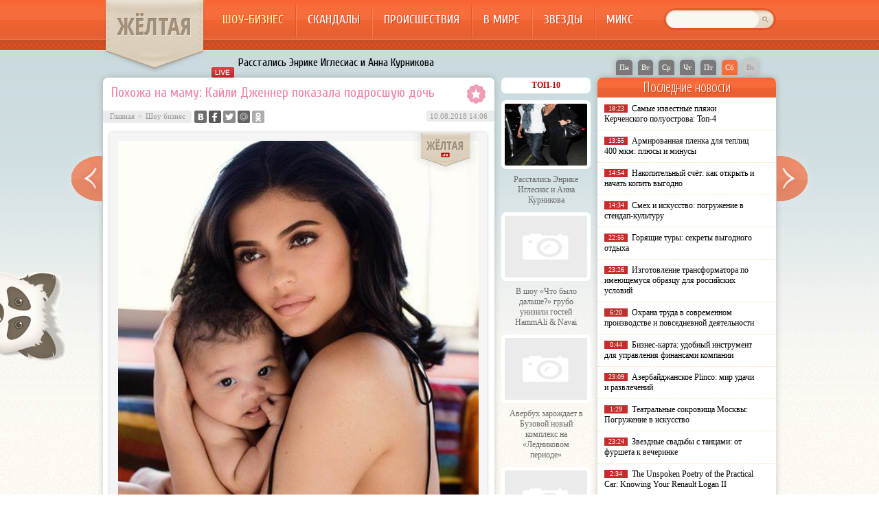

--- FILE ---
content_type: text/html; charset=UTF-8
request_url: http://zheltaya.ru/shou_biznes/%D0%BF%D0%BE%D1%85%D0%BE%D0%B6%D0%B0-%D0%BD%D0%B0-%D0%BC%D0%B0%D0%BC%D1%83-%D0%BA%D0%B0%D0%B9%D0%BB%D0%B8-%D0%B4%D0%B6%D0%B5%D0%BD%D0%BD%D0%B5%D1%80-%D0%BF%D0%BE%D0%BA%D0%B0%D0%B7%D0%B0%D0%BB%D0%B0.html
body_size: 8455
content:
<!DOCTYPE html PUBLIC "-//W3C//DTD XHTML 1.0 Transitional//EN" "http://www.w3.org/TR/xhtml1/DTD/xhtml1-transitional.dtd">
<html xmlns="http://www.w3.org/1999/xhtml">
<head>
<meta http-equiv="Content-Type" content="text/html; charset=utf-8" />

<title>Похожа на маму: Кайли Дженнер показала подросшую дочь</title>
<meta name="description" content="10 августа сестра Ким Кардашьян праздновала свое 21-летие. В честь торжества девушка преподнесла сюрприз своим поклонникам. Многие знают, что Кайли Дженнер старается не показывать лица своей дочери Сторми. Сначала она хвасталась наследницей, но через время удалила все публикации. Однако никто не знает причин такого поведения знаменитости." />

<link rel="Shortcut Icon" href="http://zheltaya.ru/favicon.ico" type="image/x-icon" />
<link rel="alternate" type="application/rss+xml" title="Жёлтая.ру - RSS" href="http://zheltaya.ru/feed/" />
<link rel="stylesheet" href="http://zheltaya.ru/wp-content/themes/yellow/style.css" type="text/css" />
<script src="//ajax.googleapis.com/ajax/libs/jquery/2.1.4/jquery.min.js"></script>
<link href='http://fonts.googleapis.com/css?family=Cuprum:400,400italic&subset=cyrillic' rel='stylesheet' type='text/css'>
<link href='http://fonts.googleapis.com/css?family=Open+Sans+Condensed:300,700,300italic&subset=latin,cyrillic' rel='stylesheet' type='text/css'><meta name='robots' content='max-image-preview:large' />
<style id='classic-theme-styles-inline-css' type='text/css'>
/*! This file is auto-generated */
.wp-block-button__link{color:#fff;background-color:#32373c;border-radius:9999px;box-shadow:none;text-decoration:none;padding:calc(.667em + 2px) calc(1.333em + 2px);font-size:1.125em}.wp-block-file__button{background:#32373c;color:#fff;text-decoration:none}
</style>
<style id='global-styles-inline-css' type='text/css'>
body{--wp--preset--color--black: #000000;--wp--preset--color--cyan-bluish-gray: #abb8c3;--wp--preset--color--white: #ffffff;--wp--preset--color--pale-pink: #f78da7;--wp--preset--color--vivid-red: #cf2e2e;--wp--preset--color--luminous-vivid-orange: #ff6900;--wp--preset--color--luminous-vivid-amber: #fcb900;--wp--preset--color--light-green-cyan: #7bdcb5;--wp--preset--color--vivid-green-cyan: #00d084;--wp--preset--color--pale-cyan-blue: #8ed1fc;--wp--preset--color--vivid-cyan-blue: #0693e3;--wp--preset--color--vivid-purple: #9b51e0;--wp--preset--gradient--vivid-cyan-blue-to-vivid-purple: linear-gradient(135deg,rgba(6,147,227,1) 0%,rgb(155,81,224) 100%);--wp--preset--gradient--light-green-cyan-to-vivid-green-cyan: linear-gradient(135deg,rgb(122,220,180) 0%,rgb(0,208,130) 100%);--wp--preset--gradient--luminous-vivid-amber-to-luminous-vivid-orange: linear-gradient(135deg,rgba(252,185,0,1) 0%,rgba(255,105,0,1) 100%);--wp--preset--gradient--luminous-vivid-orange-to-vivid-red: linear-gradient(135deg,rgba(255,105,0,1) 0%,rgb(207,46,46) 100%);--wp--preset--gradient--very-light-gray-to-cyan-bluish-gray: linear-gradient(135deg,rgb(238,238,238) 0%,rgb(169,184,195) 100%);--wp--preset--gradient--cool-to-warm-spectrum: linear-gradient(135deg,rgb(74,234,220) 0%,rgb(151,120,209) 20%,rgb(207,42,186) 40%,rgb(238,44,130) 60%,rgb(251,105,98) 80%,rgb(254,248,76) 100%);--wp--preset--gradient--blush-light-purple: linear-gradient(135deg,rgb(255,206,236) 0%,rgb(152,150,240) 100%);--wp--preset--gradient--blush-bordeaux: linear-gradient(135deg,rgb(254,205,165) 0%,rgb(254,45,45) 50%,rgb(107,0,62) 100%);--wp--preset--gradient--luminous-dusk: linear-gradient(135deg,rgb(255,203,112) 0%,rgb(199,81,192) 50%,rgb(65,88,208) 100%);--wp--preset--gradient--pale-ocean: linear-gradient(135deg,rgb(255,245,203) 0%,rgb(182,227,212) 50%,rgb(51,167,181) 100%);--wp--preset--gradient--electric-grass: linear-gradient(135deg,rgb(202,248,128) 0%,rgb(113,206,126) 100%);--wp--preset--gradient--midnight: linear-gradient(135deg,rgb(2,3,129) 0%,rgb(40,116,252) 100%);--wp--preset--font-size--small: 13px;--wp--preset--font-size--medium: 20px;--wp--preset--font-size--large: 36px;--wp--preset--font-size--x-large: 42px;--wp--preset--spacing--20: 0.44rem;--wp--preset--spacing--30: 0.67rem;--wp--preset--spacing--40: 1rem;--wp--preset--spacing--50: 1.5rem;--wp--preset--spacing--60: 2.25rem;--wp--preset--spacing--70: 3.38rem;--wp--preset--spacing--80: 5.06rem;--wp--preset--shadow--natural: 6px 6px 9px rgba(0, 0, 0, 0.2);--wp--preset--shadow--deep: 12px 12px 50px rgba(0, 0, 0, 0.4);--wp--preset--shadow--sharp: 6px 6px 0px rgba(0, 0, 0, 0.2);--wp--preset--shadow--outlined: 6px 6px 0px -3px rgba(255, 255, 255, 1), 6px 6px rgba(0, 0, 0, 1);--wp--preset--shadow--crisp: 6px 6px 0px rgba(0, 0, 0, 1);}:where(.is-layout-flex){gap: 0.5em;}:where(.is-layout-grid){gap: 0.5em;}body .is-layout-flex{display: flex;}body .is-layout-flex{flex-wrap: wrap;align-items: center;}body .is-layout-flex > *{margin: 0;}body .is-layout-grid{display: grid;}body .is-layout-grid > *{margin: 0;}:where(.wp-block-columns.is-layout-flex){gap: 2em;}:where(.wp-block-columns.is-layout-grid){gap: 2em;}:where(.wp-block-post-template.is-layout-flex){gap: 1.25em;}:where(.wp-block-post-template.is-layout-grid){gap: 1.25em;}.has-black-color{color: var(--wp--preset--color--black) !important;}.has-cyan-bluish-gray-color{color: var(--wp--preset--color--cyan-bluish-gray) !important;}.has-white-color{color: var(--wp--preset--color--white) !important;}.has-pale-pink-color{color: var(--wp--preset--color--pale-pink) !important;}.has-vivid-red-color{color: var(--wp--preset--color--vivid-red) !important;}.has-luminous-vivid-orange-color{color: var(--wp--preset--color--luminous-vivid-orange) !important;}.has-luminous-vivid-amber-color{color: var(--wp--preset--color--luminous-vivid-amber) !important;}.has-light-green-cyan-color{color: var(--wp--preset--color--light-green-cyan) !important;}.has-vivid-green-cyan-color{color: var(--wp--preset--color--vivid-green-cyan) !important;}.has-pale-cyan-blue-color{color: var(--wp--preset--color--pale-cyan-blue) !important;}.has-vivid-cyan-blue-color{color: var(--wp--preset--color--vivid-cyan-blue) !important;}.has-vivid-purple-color{color: var(--wp--preset--color--vivid-purple) !important;}.has-black-background-color{background-color: var(--wp--preset--color--black) !important;}.has-cyan-bluish-gray-background-color{background-color: var(--wp--preset--color--cyan-bluish-gray) !important;}.has-white-background-color{background-color: var(--wp--preset--color--white) !important;}.has-pale-pink-background-color{background-color: var(--wp--preset--color--pale-pink) !important;}.has-vivid-red-background-color{background-color: var(--wp--preset--color--vivid-red) !important;}.has-luminous-vivid-orange-background-color{background-color: var(--wp--preset--color--luminous-vivid-orange) !important;}.has-luminous-vivid-amber-background-color{background-color: var(--wp--preset--color--luminous-vivid-amber) !important;}.has-light-green-cyan-background-color{background-color: var(--wp--preset--color--light-green-cyan) !important;}.has-vivid-green-cyan-background-color{background-color: var(--wp--preset--color--vivid-green-cyan) !important;}.has-pale-cyan-blue-background-color{background-color: var(--wp--preset--color--pale-cyan-blue) !important;}.has-vivid-cyan-blue-background-color{background-color: var(--wp--preset--color--vivid-cyan-blue) !important;}.has-vivid-purple-background-color{background-color: var(--wp--preset--color--vivid-purple) !important;}.has-black-border-color{border-color: var(--wp--preset--color--black) !important;}.has-cyan-bluish-gray-border-color{border-color: var(--wp--preset--color--cyan-bluish-gray) !important;}.has-white-border-color{border-color: var(--wp--preset--color--white) !important;}.has-pale-pink-border-color{border-color: var(--wp--preset--color--pale-pink) !important;}.has-vivid-red-border-color{border-color: var(--wp--preset--color--vivid-red) !important;}.has-luminous-vivid-orange-border-color{border-color: var(--wp--preset--color--luminous-vivid-orange) !important;}.has-luminous-vivid-amber-border-color{border-color: var(--wp--preset--color--luminous-vivid-amber) !important;}.has-light-green-cyan-border-color{border-color: var(--wp--preset--color--light-green-cyan) !important;}.has-vivid-green-cyan-border-color{border-color: var(--wp--preset--color--vivid-green-cyan) !important;}.has-pale-cyan-blue-border-color{border-color: var(--wp--preset--color--pale-cyan-blue) !important;}.has-vivid-cyan-blue-border-color{border-color: var(--wp--preset--color--vivid-cyan-blue) !important;}.has-vivid-purple-border-color{border-color: var(--wp--preset--color--vivid-purple) !important;}.has-vivid-cyan-blue-to-vivid-purple-gradient-background{background: var(--wp--preset--gradient--vivid-cyan-blue-to-vivid-purple) !important;}.has-light-green-cyan-to-vivid-green-cyan-gradient-background{background: var(--wp--preset--gradient--light-green-cyan-to-vivid-green-cyan) !important;}.has-luminous-vivid-amber-to-luminous-vivid-orange-gradient-background{background: var(--wp--preset--gradient--luminous-vivid-amber-to-luminous-vivid-orange) !important;}.has-luminous-vivid-orange-to-vivid-red-gradient-background{background: var(--wp--preset--gradient--luminous-vivid-orange-to-vivid-red) !important;}.has-very-light-gray-to-cyan-bluish-gray-gradient-background{background: var(--wp--preset--gradient--very-light-gray-to-cyan-bluish-gray) !important;}.has-cool-to-warm-spectrum-gradient-background{background: var(--wp--preset--gradient--cool-to-warm-spectrum) !important;}.has-blush-light-purple-gradient-background{background: var(--wp--preset--gradient--blush-light-purple) !important;}.has-blush-bordeaux-gradient-background{background: var(--wp--preset--gradient--blush-bordeaux) !important;}.has-luminous-dusk-gradient-background{background: var(--wp--preset--gradient--luminous-dusk) !important;}.has-pale-ocean-gradient-background{background: var(--wp--preset--gradient--pale-ocean) !important;}.has-electric-grass-gradient-background{background: var(--wp--preset--gradient--electric-grass) !important;}.has-midnight-gradient-background{background: var(--wp--preset--gradient--midnight) !important;}.has-small-font-size{font-size: var(--wp--preset--font-size--small) !important;}.has-medium-font-size{font-size: var(--wp--preset--font-size--medium) !important;}.has-large-font-size{font-size: var(--wp--preset--font-size--large) !important;}.has-x-large-font-size{font-size: var(--wp--preset--font-size--x-large) !important;}
.wp-block-navigation a:where(:not(.wp-element-button)){color: inherit;}
:where(.wp-block-post-template.is-layout-flex){gap: 1.25em;}:where(.wp-block-post-template.is-layout-grid){gap: 1.25em;}
:where(.wp-block-columns.is-layout-flex){gap: 2em;}:where(.wp-block-columns.is-layout-grid){gap: 2em;}
.wp-block-pullquote{font-size: 1.5em;line-height: 1.6;}
</style>
<script type="text/javascript" id="wp-postviews-cache-js-extra">
/* <![CDATA[ */
var viewsCacheL10n = {"admin_ajax_url":"http:\/\/zheltaya.ru\/wp-admin\/admin-ajax.php","post_id":"54190"};
/* ]]> */
</script>
<script type="text/javascript" src="http://zheltaya.ru/wp-content/plugins/post-views-counter-x/postviews-cache.js?ver=6.5.5" id="wp-postviews-cache-js"></script>
<link rel="alternate" type="application/json+oembed" href="http://zheltaya.ru/wp-json/oembed/1.0/embed?url=http%3A%2F%2Fzheltaya.ru%2Fshou_biznes%2F%25d0%25bf%25d0%25be%25d1%2585%25d0%25be%25d0%25b6%25d0%25b0-%25d0%25bd%25d0%25b0-%25d0%25bc%25d0%25b0%25d0%25bc%25d1%2583-%25d0%25ba%25d0%25b0%25d0%25b9%25d0%25bb%25d0%25b8-%25d0%25b4%25d0%25b6%25d0%25b5%25d0%25bd%25d0%25bd%25d0%25b5%25d1%2580-%25d0%25bf%25d0%25be%25d0%25ba%25d0%25b0%25d0%25b7%25d0%25b0%25d0%25bb%25d0%25b0.html" />
<link rel="alternate" type="text/xml+oembed" href="http://zheltaya.ru/wp-json/oembed/1.0/embed?url=http%3A%2F%2Fzheltaya.ru%2Fshou_biznes%2F%25d0%25bf%25d0%25be%25d1%2585%25d0%25be%25d0%25b6%25d0%25b0-%25d0%25bd%25d0%25b0-%25d0%25bc%25d0%25b0%25d0%25bc%25d1%2583-%25d0%25ba%25d0%25b0%25d0%25b9%25d0%25bb%25d0%25b8-%25d0%25b4%25d0%25b6%25d0%25b5%25d0%25bd%25d0%25bd%25d0%25b5%25d1%2580-%25d0%25bf%25d0%25be%25d0%25ba%25d0%25b0%25d0%25b7%25d0%25b0%25d0%25bb%25d0%25b0.html&#038;format=xml" />
</head>

<body>
<div id="header">
	<div class="inhead">
		<div class="logo">
			<div class="inlogo"><a href="http://zheltaya.ru/">ЖЁЛТАЯ</a></div>
		</div>
		<div class="menu">
			<ul>
								<li class="current"><a href="http://zheltaya.ru/shou_biznes">Шоу-бизнес</a></li>
								
								<li><a href="http://zheltaya.ru/skandaly">Скандалы</a></li>
								
								<li><a href="http://zheltaya.ru/proisshestvija">Происшествия</a></li>
				
								<li><a href="http://zheltaya.ru/v_mire">В мире</a></li>
								
								<li><a href="http://zheltaya.ru/biografii_zvezd">Звезды</a></li>
				
								<li><a href="http://zheltaya.ru/news">Микс</a></li>
								
			</ul>
		</div>
		<div class="search">
			<form method="get" id="searchform" action="http://zheltaya.ru/">
			<div class="searchbg"><input type="text" value="" name="s" id="s" /></div>
			<div class="searchbtn"><input type="submit" id="searchsubmit" value="" /></div>
			</form>
		</div>
	</div>
	<div class="preslin">
		<div class="sliner">
		<ul>
						<li><a href="http://zheltaya.ru/v_mire/rasstalis-enrike-iglesias-i-anna-kurnikova.html">Расстались Энрике Иглесиас и Анна Курникова</a></li>
						<li><a href="http://zheltaya.ru/shou_biznes/%d0%b2-%d1%88%d0%be%d1%83-%d1%87%d1%82%d0%be-%d0%b1%d1%8b%d0%bb%d0%be-%d0%b4%d0%b0%d0%bb%d1%8c%d1%88%d0%b5-%d0%b3%d1%80%d1%83%d0%b1%d0%be-%d1%83%d0%bd%d0%b8%d0%b7%d0%b8%d0%bb%d0%b8-%d0%b3.html">В шоу «Что было дальше?» грубо унизили гостей HammAli &amp; Navai</a></li>
						<li><a href="http://zheltaya.ru/shou_biznes/%d0%b0%d0%b2%d0%b5%d1%80%d0%b1%d1%83%d1%85-%d0%b7%d0%b0%d1%80%d0%be%d0%b6%d0%b4%d0%b0%d0%b5%d1%82-%d0%b2-%d0%b1%d1%83%d0%b7%d0%be%d0%b2%d0%be%d0%b9-%d0%bd%d0%be%d0%b2%d1%8b%d0%b9-%d0%ba%d0%be%d0%bc.html">Авербух зарождает в Бузовой новый комплекс на «Ледниковом периоде»</a></li>
						<li><a href="http://zheltaya.ru/shou_biznes/%d0%bc%d1%83%d0%b6%d0%b8%d0%ba-%d0%bd%d0%b0-200-%d1%82%d0%b0%d1%80%d0%b7%d0%b0%d0%bd-%d0%bf%d1%80%d0%b8%d0%b7%d0%bd%d0%b0%d0%bb%d1%81%d1%8f-%d1%87%d1%82%d0%be-%d0%b8%d0%b7%d0%bc%d0%b5.html">«Мужик на 200%»: Тарзан признался, что изменил Королёвой с любовницами-воровками</a></li>
						<li><a href="http://zheltaya.ru/shou_biznes/%d0%b3%d0%b0%d0%bb%d0%ba%d0%b8%d0%bd-%d0%bf%d1%80%d0%be%d0%bc%d0%b5%d0%bd%d1%8f%d0%bb-%d0%b4%d1%80%d0%be%d0%b1%d0%be%d1%82%d0%b5%d0%bd%d0%ba%d0%be-%d0%bd%d0%b0-%d0%bb%d0%b0%d0%b7%d0%b0%d1%80%d0%b5.html">Галкин променял Дроботенко на Лазарева</a></li>
					</ul>	
		</div>
		
		<!--noindex-->
		<div class="klefa">
			<ul>
				<li class=""><a href="http://zheltaya.ru/2026/01/19">Пн</a></li>
<li class=""><a href="http://zheltaya.ru/2026/01/20">Вт</a></li>
<li class=""><a href="http://zheltaya.ru/2026/01/21">Ср</a></li>
<li class=""><a href="http://zheltaya.ru/2026/01/22">Чт</a></li>
<li class=""><a href="http://zheltaya.ru/2026/01/23">Пт</a></li>
<li class="segday"><a href="http://zheltaya.ru/2026/01/24">Сб</a></li>
<li class="nexday">Вс</li>
			</ul>
		</div>
		<!--/noindex-->
	</div>	
</div>

<div class="panda"><img src="http://zheltaya.ru/img/panda.png" width="95" height="129" /></div>

<div id="container">

														<div class="kopr"><a href="http://zheltaya.ru/shou_biznes/%d0%b3%d0%be%d1%80%d0%b0-%d0%bf%d0%be%d1%82%d0%bd%d0%be%d0%b3%d0%be-%d0%b6%d0%b8%d1%80%d0%b0-%d0%bc%d0%be%d0%b4%d0%b5%d0%bb%d1%8c-plus-size-%d0%bf%d0%be%d1%80%d0%b0%d0%b7%d0%b8%d0%bb%d0%b0-%d1%81.html"><img src="http://zheltaya.ru/img/righta.png" width="59" height="94" alt="Следующая новость" title="Следующая новость" /></a></div>
										<div class="kopl"><a href="http://zheltaya.ru/shou_biznes/%d1%81%d0%bc%d0%be%d1%82%d1%80%d1%8e-pornhub-%d1%80%d0%be%d0%b6%d0%b4%d0%b5%d0%bd%d0%b8%d0%b5-%d0%b4%d0%be%d1%87%d0%b5%d1%80%d0%b5%d0%b9-%d0%bd%d0%b5-%d0%b7%d0%b0%d1%81%d1%82%d0%b0%d0%b2.html"><img src="http://zheltaya.ru/img/lefta.png" width="59" height="94" alt="Предыдущая новость" title="Предыдущая новость" /></a></div>
				
<div id="side1">




	<div class="prestar">
		<div class="maintit2"><h1>Похожа на маму: Кайли Дженнер показала подросшую дочь</h1></div>
		<div class="star"><img src="http://zheltaya.ru/img/star.png" width="27" height="28" /></div>
	</div>
	<div id="podzag">
		<div id="rubr"><div id="breadcrumb"><ul><li><a href="http://zheltaya.ru">Главная</a></li><li>&gt;</li><li><a href="http://zheltaya.ru/shou_biznes">Шоу бизнес</a></li></ul></div></div>
		<div id="delilka"><div id="delilka">
	<img src="http://zheltaya.ru/wp-content/themes/yellow/modules/soc/vk.png" width="18" height="18" title="Поделиться ссылкой ВКонтакте" style="cursor:pointer;" onclick="window.open('http://vkontakte.ru/share.php?url=http://zheltaya.ru/shou_biznes/%d0%bf%d0%be%d1%85%d0%be%d0%b6%d0%b0-%d0%bd%d0%b0-%d0%bc%d0%b0%d0%bc%d1%83-%d0%ba%d0%b0%d0%b9%d0%bb%d0%b8-%d0%b4%d0%b6%d0%b5%d0%bd%d0%bd%d0%b5%d1%80-%d0%bf%d0%be%d0%ba%d0%b0%d0%b7%d0%b0%d0%bb%d0%b0.html','gener','width=500,height=400,top='+((screen.height-400)/2)+',left='+((screen.width-500)/2)+',toolbar=no,location=no,directories=no,status=no,menubar=no,scrollbars=no,resizable=no')" />
	<img src="http://zheltaya.ru/wp-content/themes/yellow/modules/soc/fb.png" width="18" height="18" title="Поделиться ссылкой в Facebook" style="cursor:pointer;" onclick="window.open('http://www.facebook.com/sharer.php?u=http://zheltaya.ru/shou_biznes/%d0%bf%d0%be%d1%85%d0%be%d0%b6%d0%b0-%d0%bd%d0%b0-%d0%bc%d0%b0%d0%bc%d1%83-%d0%ba%d0%b0%d0%b9%d0%bb%d0%b8-%d0%b4%d0%b6%d0%b5%d0%bd%d0%bd%d0%b5%d1%80-%d0%bf%d0%be%d0%ba%d0%b0%d0%b7%d0%b0%d0%bb%d0%b0.html','gener','width=500,height=400,top='+((screen.height-400)/2)+',left='+((screen.width-500)/2)+',toolbar=no,location=no,directories=no,status=no,menubar=no,scrollbars=no,resizable=no')" />
	<a href="http://zheltaya.ru/red.php?http://twitter.com/home?status=Похожа на маму: Кайли Дженнер показала подросшую дочь - http://zheltaya.ru/shou_biznes/%d0%bf%d0%be%d1%85%d0%be%d0%b6%d0%b0-%d0%bd%d0%b0-%d0%bc%d0%b0%d0%bc%d1%83-%d0%ba%d0%b0%d0%b9%d0%bb%d0%b8-%d0%b4%d0%b6%d0%b5%d0%bd%d0%bd%d0%b5%d1%80-%d0%bf%d0%be%d0%ba%d0%b0%d0%b7%d0%b0%d0%bb%d0%b0.html" target="_blank" rel="nofollow"><img src="http://zheltaya.ru/wp-content/themes/yellow/modules/soc/tw.png" width="18" height="18" title="Поделиться ссылкой в Twitter" /></a>
	<img src="http://zheltaya.ru/wp-content/themes/yellow/modules/soc/mm.png" width="18" height="18" title="Поделиться ссылкой в Моем Мире" style="cursor:pointer;" onclick="window.open('http://connect.mail.ru/share?share_url=http://zheltaya.ru/shou_biznes/%d0%bf%d0%be%d1%85%d0%be%d0%b6%d0%b0-%d0%bd%d0%b0-%d0%bc%d0%b0%d0%bc%d1%83-%d0%ba%d0%b0%d0%b9%d0%bb%d0%b8-%d0%b4%d0%b6%d0%b5%d0%bd%d0%bd%d0%b5%d1%80-%d0%bf%d0%be%d0%ba%d0%b0%d0%b7%d0%b0%d0%bb%d0%b0.html','gener','width=512,height=332,top='+((screen.height-332)/2)+',left='+((screen.width-512)/2)+',toolbar=no,location=no,directories=no,status=no,menubar=no,scrollbars=no,resizable=no')" />
	<img src="http://zheltaya.ru/wp-content/themes/yellow/modules/soc/od.png" width="18" height="18" title="Поделиться ссылкой в Одноклассниках" style="cursor:pointer;" onclick="window.open('http://www.odnoklassniki.ru/dk?st.cmd=addShare&st.s=0&st._surl==http://zheltaya.ru/shou_biznes/%d0%bf%d0%be%d1%85%d0%be%d0%b6%d0%b0-%d0%bd%d0%b0-%d0%bc%d0%b0%d0%bc%d1%83-%d0%ba%d0%b0%d0%b9%d0%bb%d0%b8-%d0%b4%d0%b6%d0%b5%d0%bd%d0%bd%d0%b5%d1%80-%d0%bf%d0%be%d0%ba%d0%b0%d0%b7%d0%b0%d0%bb%d0%b0.html','gener','width=580,height=420,top='+((screen.height-420)/2)+',left='+((screen.width-580)/2)+',toolbar=no,location=no,directories=no,status=no,menubar=no,scrollbars=no,resizable=no')" />
</div></div>
		<div id="datecont">10.08.2018 14:06 </div>
	</div>
	<div class="tuba"></div>
	
							<div id="maig2">
				<img src="http://zheltaya.ru/wp-content/uploads/1533896830_g_e1beef71aa35f938e02be9e11430a1a0_2_478x500.jpg" alt="Похожа на маму: Кайли Дженнер показала подросшую дочь" title="Похожа на маму: Кайли Дженнер показала подросшую дочь" width="525" style="min-height:300px;" />
				<div class="lobster">
									<p>10 августа сестра Ким Кардашьян праздновала свое 21-летие. В честь торжества девушка преподнесла сюрприз своим поклонникам.</p>
</p>
<p>Многие знают, что Кайли Дженнер старается не показывать лица своей дочери Сторми. Сначала она хвасталась наследницей, но через время удалила все публикации. Однако никто не знает причин такого поведения знаменитости. Перед своим днем рождения Кейли все же показала фотографии со Сторми. Публикацию она сопроводила постом, в котором написала, что на снимках со своим самым лучшим подарком, а также написала, что не понимает как до этого жила без своей малышки.</p>
<p>Пользователи умилились публикацией и оставили много поздравительных комментариев. Также оставили пожелания Дженнер. Некоторые подписчики даже стали рассуждать, на кого больше подросшая малышка похожа. Как всегда, пользователи разделились на два лагеря: одни говорили – на маму, другие – на отца.</p>
<p></p>
<p><!--noindex--><a href="http://zheltaya.ru/red.php?https://www.vladtime.ru/shou_biznes/685622" rel="nofollow" target="_blank">Источник</a><!--/noindex--></p>
				</div>
			</div>
			



			<div id="lodka">
				<div id="magna">
				<div class="cater2"><p>Читайте также</p></div>
				<ul>
								<li><a href="http://zheltaya.ru/v_mire/rasstalis-enrike-iglesias-i-anna-kurnikova.html">Расстались Энрике Иглесиас и Анна Курникова</a></li>
								<li><a href="http://zheltaya.ru/shou_biznes/%d0%b2-%d1%88%d0%be%d1%83-%d1%87%d1%82%d0%be-%d0%b1%d1%8b%d0%bb%d0%be-%d0%b4%d0%b0%d0%bb%d1%8c%d1%88%d0%b5-%d0%b3%d1%80%d1%83%d0%b1%d0%be-%d1%83%d0%bd%d0%b8%d0%b7%d0%b8%d0%bb%d0%b8-%d0%b3.html">В шоу «Что было дальше?» грубо унизили гостей HammAli &amp; Navai</a></li>
								<li><a href="http://zheltaya.ru/shou_biznes/%d0%b0%d0%b2%d0%b5%d1%80%d0%b1%d1%83%d1%85-%d0%b7%d0%b0%d1%80%d0%be%d0%b6%d0%b4%d0%b0%d0%b5%d1%82-%d0%b2-%d0%b1%d1%83%d0%b7%d0%be%d0%b2%d0%be%d0%b9-%d0%bd%d0%be%d0%b2%d1%8b%d0%b9-%d0%ba%d0%be%d0%bc.html">Авербух зарождает в Бузовой новый комплекс на «Ледниковом периоде»</a></li>
								<li><a href="http://zheltaya.ru/shou_biznes/%d0%bc%d1%83%d0%b6%d0%b8%d0%ba-%d0%bd%d0%b0-200-%d1%82%d0%b0%d1%80%d0%b7%d0%b0%d0%bd-%d0%bf%d1%80%d0%b8%d0%b7%d0%bd%d0%b0%d0%bb%d1%81%d1%8f-%d1%87%d1%82%d0%be-%d0%b8%d0%b7%d0%bc%d0%b5.html">«Мужик на 200%»: Тарзан признался, что изменил Королёвой с любовницами-воровками</a></li>
								<li><a href="http://zheltaya.ru/shou_biznes/%d0%b3%d0%b0%d0%bb%d0%ba%d0%b8%d0%bd-%d0%bf%d1%80%d0%be%d0%bc%d0%b5%d0%bd%d1%8f%d0%bb-%d0%b4%d1%80%d0%be%d0%b1%d0%be%d1%82%d0%b5%d0%bd%d0%ba%d0%be-%d0%bd%d0%b0-%d0%bb%d0%b0%d0%b7%d0%b0%d1%80%d0%b5.html">Галкин променял Дроботенко на Лазарева</a></li>
								</ul>
				</div>
				
			</div>

	

</div>





















<div id="sibar">

<div id="side2">
	<div class="siti">ТОП-10</div>
		<div class="mainka">
			<a href="http://zheltaya.ru/v_mire/rasstalis-enrike-iglesias-i-anna-kurnikova.html"><div class="imaga"><img src="http://zheltaya.ru/wp-content/uploads/image002-150x150.png" alt="Расстались Энрике Иглесиас и Анна Курникова" title="Расстались Энрике Иглесиас и Анна Курникова" width="120" height="90" /></a></div>
		<div class="zagar"><a href="http://zheltaya.ru/v_mire/rasstalis-enrike-iglesias-i-anna-kurnikova.html">Расстались Энрике Иглесиас и Анна Курникова</a></div>
	</div>
		<div class="mainka">
		<a href="http://zheltaya.ru/shou_biznes/%d0%b2-%d1%88%d0%be%d1%83-%d1%87%d1%82%d0%be-%d0%b1%d1%8b%d0%bb%d0%be-%d0%b4%d0%b0%d0%bb%d1%8c%d1%88%d0%b5-%d0%b3%d1%80%d1%83%d0%b1%d0%be-%d1%83%d0%bd%d0%b8%d0%b7%d0%b8%d0%bb%d0%b8-%d0%b3.html"><div class="imaga"><img src="http://zheltaya.ru/wp-content/plugins/img-in-post/nopic.jpg" width="120" height="90" /></a></div>
		<div class="zagar"><a href="http://zheltaya.ru/shou_biznes/%d0%b2-%d1%88%d0%be%d1%83-%d1%87%d1%82%d0%be-%d0%b1%d1%8b%d0%bb%d0%be-%d0%b4%d0%b0%d0%bb%d1%8c%d1%88%d0%b5-%d0%b3%d1%80%d1%83%d0%b1%d0%be-%d1%83%d0%bd%d0%b8%d0%b7%d0%b8%d0%bb%d0%b8-%d0%b3.html">В шоу «Что было дальше?» грубо унизили гостей HammAli &amp; Navai</a></div>
	</div>
		<div class="mainka">
		<a href="http://zheltaya.ru/shou_biznes/%d0%b0%d0%b2%d0%b5%d1%80%d0%b1%d1%83%d1%85-%d0%b7%d0%b0%d1%80%d0%be%d0%b6%d0%b4%d0%b0%d0%b5%d1%82-%d0%b2-%d0%b1%d1%83%d0%b7%d0%be%d0%b2%d0%be%d0%b9-%d0%bd%d0%be%d0%b2%d1%8b%d0%b9-%d0%ba%d0%be%d0%bc.html"><div class="imaga"><img src="http://zheltaya.ru/wp-content/plugins/img-in-post/nopic.jpg" width="120" height="90" /></a></div>
		<div class="zagar"><a href="http://zheltaya.ru/shou_biznes/%d0%b0%d0%b2%d0%b5%d1%80%d0%b1%d1%83%d1%85-%d0%b7%d0%b0%d1%80%d0%be%d0%b6%d0%b4%d0%b0%d0%b5%d1%82-%d0%b2-%d0%b1%d1%83%d0%b7%d0%be%d0%b2%d0%be%d0%b9-%d0%bd%d0%be%d0%b2%d1%8b%d0%b9-%d0%ba%d0%be%d0%bc.html">Авербух зарождает в Бузовой новый комплекс на «Ледниковом периоде»</a></div>
	</div>
		<div class="mainka">
		<a href="http://zheltaya.ru/shou_biznes/%d0%bc%d1%83%d0%b6%d0%b8%d0%ba-%d0%bd%d0%b0-200-%d1%82%d0%b0%d1%80%d0%b7%d0%b0%d0%bd-%d0%bf%d1%80%d0%b8%d0%b7%d0%bd%d0%b0%d0%bb%d1%81%d1%8f-%d1%87%d1%82%d0%be-%d0%b8%d0%b7%d0%bc%d0%b5.html"><div class="imaga"><img src="http://zheltaya.ru/wp-content/plugins/img-in-post/nopic.jpg" width="120" height="90" /></a></div>
		<div class="zagar"><a href="http://zheltaya.ru/shou_biznes/%d0%bc%d1%83%d0%b6%d0%b8%d0%ba-%d0%bd%d0%b0-200-%d1%82%d0%b0%d1%80%d0%b7%d0%b0%d0%bd-%d0%bf%d1%80%d0%b8%d0%b7%d0%bd%d0%b0%d0%bb%d1%81%d1%8f-%d1%87%d1%82%d0%be-%d0%b8%d0%b7%d0%bc%d0%b5.html">«Мужик на 200%»: Тарзан признался, что изменил Королёвой с любовницами-воровками</a></div>
	</div>
		<div class="mainka">
		<a href="http://zheltaya.ru/shou_biznes/%d0%b3%d0%b0%d0%bb%d0%ba%d0%b8%d0%bd-%d0%bf%d1%80%d0%be%d0%bc%d0%b5%d0%bd%d1%8f%d0%bb-%d0%b4%d1%80%d0%be%d0%b1%d0%be%d1%82%d0%b5%d0%bd%d0%ba%d0%be-%d0%bd%d0%b0-%d0%bb%d0%b0%d0%b7%d0%b0%d1%80%d0%b5.html"><div class="imaga"><img src="http://zheltaya.ru/wp-content/plugins/img-in-post/nopic.jpg" width="120" height="90" /></a></div>
		<div class="zagar"><a href="http://zheltaya.ru/shou_biznes/%d0%b3%d0%b0%d0%bb%d0%ba%d0%b8%d0%bd-%d0%bf%d1%80%d0%be%d0%bc%d0%b5%d0%bd%d1%8f%d0%bb-%d0%b4%d1%80%d0%be%d0%b1%d0%be%d1%82%d0%b5%d0%bd%d0%ba%d0%be-%d0%bd%d0%b0-%d0%bb%d0%b0%d0%b7%d0%b0%d1%80%d0%b5.html">Галкин променял Дроботенко на Лазарева</a></div>
	</div>
		<div class="mainka">
		<a href="http://zheltaya.ru/shou_biznes/%d0%be%d0%ba%d1%81%d0%b0%d0%bd%d0%b0-%d1%81%d0%b0%d0%bc%d0%be%d0%b9%d0%bb%d0%be%d0%b2%d0%b0-%d0%bd%d0%b5-%d0%bf%d1%80%d0%be%d1%81%d1%82%d0%b8%d0%bb%d0%b0-%d0%b8%d0%b7%d0%bc%d0%b5%d0%bd%d1%83-%d0%b4.html"><div class="imaga"><img src="http://zheltaya.ru/wp-content/plugins/img-in-post/nopic.jpg" width="120" height="90" /></a></div>
		<div class="zagar"><a href="http://zheltaya.ru/shou_biznes/%d0%be%d0%ba%d1%81%d0%b0%d0%bd%d0%b0-%d1%81%d0%b0%d0%bc%d0%be%d0%b9%d0%bb%d0%be%d0%b2%d0%b0-%d0%bd%d0%b5-%d0%bf%d1%80%d0%be%d1%81%d1%82%d0%b8%d0%bb%d0%b0-%d0%b8%d0%b7%d0%bc%d0%b5%d0%bd%d1%83-%d0%b4.html">Оксана Самойлова не простила измену Джигану</a></div>
	</div>
		<div class="mainka">
		<a href="http://zheltaya.ru/shou_biznes/%d0%b0%d0%bb%d1%91%d0%bd%d0%b0-%d0%ba%d1%80%d0%b0%d1%81%d0%bd%d0%be%d0%b2%d0%b0-%d1%81%d0%ba%d1%80%d1%8b%d0%b2%d0%b0%d0%bb%d0%b0-%d1%81%d0%b8%d0%bb%d1%8c%d0%bd%d1%8b%d0%b9-%d0%b2%d0%be%d0%ba%d0%b0.html"><div class="imaga"><img src="http://zheltaya.ru/wp-content/plugins/img-in-post/nopic.jpg" width="120" height="90" /></a></div>
		<div class="zagar"><a href="http://zheltaya.ru/shou_biznes/%d0%b0%d0%bb%d1%91%d0%bd%d0%b0-%d0%ba%d1%80%d0%b0%d1%81%d0%bd%d0%be%d0%b2%d0%b0-%d1%81%d0%ba%d1%80%d1%8b%d0%b2%d0%b0%d0%bb%d0%b0-%d1%81%d0%b8%d0%bb%d1%8c%d0%bd%d1%8b%d0%b9-%d0%b2%d0%be%d0%ba%d0%b0.html">Алёна Краснова скрывала сильный вокал в тени мужа Никиты Преснякова</a></div>
	</div>
	</div>
<div id="side3">


	
	<div id="kais">
	<div class="cater"><p>Последние новости</p></div>
	<div class="caren">
		<ul>
				<li><span>18:23</span> <a href="http://zheltaya.ru/samyie-izvestnyie-plyazhi-kerchenskogo-poluostrova-top-4.html">Самые известные пляжи Керченского полуострова: Топ-4</a></li>
				<li><span>13:55</span> <a href="http://zheltaya.ru/armirovannaya-plenka-dlya-teplits-400-mkm-plyusyi-i-minusyi.html">Армированная пленка для теплиц 400 мкм: плюсы и минусы</a></li>
				<li><span>14:54</span> <a href="http://zheltaya.ru/nakopitelnyiy-schyot-kak-otkryit-i-nachat-kopit-vyigodno.html">Накопительный счёт: как открыть и начать копить выгодно</a></li>
				<li><span>14:34</span> <a href="http://zheltaya.ru/smeh-i-iskusstvo-pogruzhenie-v-stendap-kulturu.html">Смех и искусство: погружение в стендап-культуру</a></li>
				<li><span>22:55</span> <a href="http://zheltaya.ru/goryashhie-turyi-sekretyi-vyigodnogo-otdyiha.html">Горящие туры: секреты выгодного отдыха</a></li>
				<li><span>23:26</span> <a href="http://zheltaya.ru/izgotovlenie-transformatora-po.html">Изготовление трансформатора по имеющемуся образцу для российских условий</a></li>
				<li><span>6:20</span> <a href="http://zheltaya.ru/ohrana-truda-v-sovremennom-proizvodstve-i-povsednevnoy-deyatelnosti.html">Охрана труда в современном производстве и повседневной деятельности</a></li>
				<li><span>0:44</span> <a href="http://zheltaya.ru/biznes-karta-udobnyiy-instrument-dlya.html">Бизнес-карта: удобный инструмент для управления финансами компании</a></li>
				<li><span>23:09</span> <a href="http://zheltaya.ru/azerbaydzhanskoe-plio-mir-udachi-i-razvlecheniy.html">Азербайджанское Plinco: мир удачи и развлечений</a></li>
				<li><span>1:29</span> <a href="http://zheltaya.ru/teatralnyie-sokrovishha-moskvyi-pogruzhenie-v-iskusstvo.html">Театральные сокровища Москвы: Погружение в искусство</a></li>
				<li><span>23:24</span> <a href="http://zheltaya.ru/zvezdnyie-svadbyi-s-tantsami-ot-fursheta-k-vecherinke.html">Звездные свадьбы с танцами: от фуршета к вечеринке</a></li>
				<li><span>2:34</span> <a href="http://zheltaya.ru/the-unspoken-poetry-of-the-practical-car-knowing.html">The Unspoken Poetry of the Practical Car: Knowing Your Renault Logan II</a></li>
				<li><span>8:27</span> <a href="http://zheltaya.ru/kak-kupit-bitkoin-za-rubli-byistro-i-bezopasno-cherez-proverennuyu-birzhu.html">Как купить биткоин за рубли быстро и безопасно через проверенную биржу</a></li>
				<li><span>22:34</span> <a href="http://zheltaya.ru/kak-nft-vliyayut-na-onlino.html">Как NFT влияют на онлайн казино</a></li>
				<li><span>3:13</span> <a href="http://zheltaya.ru/iskusstvo-darit-kak-vyibrat-podarok-kotoryiy-zapomnitsya-nadolgo.html">Искусство дарить: как выбрать подарок, который запомнится надолго</a></li>
				<li><span>5:21</span> <a href="http://zheltaya.ru/gradostroitelnyiy-plan-klyuch-k-uspeshnomu-stroitelstvu.html">Градостроительный план: ключ к успешному строительству</a></li>
				<li><span>1:16</span> <a href="http://zheltaya.ru/vozmozhnosti-poe-kommutator.html">Интеллектуальная передача энергии и данных: возможности poe коммутатор в сетевой инфраструктуре</a></li>
				</ul>
	</div>	
	</div>	
</div>

</div>

</div>


<div id="footer">

	<div class="foonews">
		<div class="fnew1">
						<div class="mainka2">
						<a href="http://zheltaya.ru/shou_biznes/%d0%b2-%d1%88%d0%be%d1%83-%d1%87%d1%82%d0%be-%d0%b1%d1%8b%d0%bb%d0%be-%d0%b4%d0%b0%d0%bb%d1%8c%d1%88%d0%b5-%d0%b3%d1%80%d1%83%d0%b1%d0%be-%d1%83%d0%bd%d0%b8%d0%b7%d0%b8%d0%bb%d0%b8-%d0%b3.html"><div class="imaga2"><img src="http://zheltaya.ru/wp-content/plugins/img-in-post/nopic.jpg" width="205" height="205" /></div></a>
						<div class="inzagar">
				<div class="zagar2"><a href="http://zheltaya.ru/shou_biznes/%d0%b2-%d1%88%d0%be%d1%83-%d1%87%d1%82%d0%be-%d0%b1%d1%8b%d0%bb%d0%be-%d0%b4%d0%b0%d0%bb%d1%8c%d1%88%d0%b5-%d0%b3%d1%80%d1%83%d0%b1%d0%be-%d1%83%d0%bd%d0%b8%d0%b7%d0%b8%d0%bb%d0%b8-%d0%b3.html">В шоу «Что было дальше?» грубо унизили гостей HammAli &amp; Navai</a></div>
				<div class="inico"><img src="http://zheltaya.ru/img/lord.png" width="27" height="28" /></div>
			</div>
			</div>
					</div>
		<div class="fnew2">
						<div class="mainka2">
									<a href="http://zheltaya.ru/skandaly/generalnogo-direktora-dnepra-zaderzhali-za-pyanuyu-ezdu.html"><div class="imaga2"><img src="http://zheltaya.ru/wp-content/uploads/1-947-130x130.jpg" alt="Генерального директора «Днепра» задержали за пьяную езду" title="Генерального директора «Днепра» задержали за пьяную езду" width="205" height="205" /></div></a>
						<div class="inzagar">
				<div class="zagar2"><a href="http://zheltaya.ru/skandaly/generalnogo-direktora-dnepra-zaderzhali-za-pyanuyu-ezdu.html">Генерального директора «Днепра» задержали за пьяную езду</a></div>
				<div class="inico"><img src="http://zheltaya.ru/img/lord.png" width="27" height="28" /></div>
			</div>
			</div>
					</div>
		<div class="fnew3">
						<div class="mainka2">
									<a href="http://zheltaya.ru/proisshestvija/v-saudovskoy-aravii-zhenshhin-vyiporyut-za-ssoru-v-whatsapp.html"><div class="imaga2"><img src="http://zheltaya.ru/wp-content/uploads/1-928-130x130.jpg" alt="В Саудовской Аравии женщин выпорют за ссору в WhatsApp" title="В Саудовской Аравии женщин выпорют за ссору в WhatsApp" width="205" height="205" /></div></a>
						<div class="inzagar">
				<div class="zagar2"><a href="http://zheltaya.ru/proisshestvija/v-saudovskoy-aravii-zhenshhin-vyiporyut-za-ssoru-v-whatsapp.html">В Саудовской Аравии женщин выпорют за ссору в WhatsApp</a></div>
				<div class="inico"><img src="http://zheltaya.ru/img/lord.png" width="27" height="28" /></div>
			</div>
			</div>
					</div>
		<div class="fnew4">
						<div class="mainka2">
									<a href="http://zheltaya.ru/v_mire/rasstalis-enrike-iglesias-i-anna-kurnikova.html"><div class="imaga2"><img src="http://zheltaya.ru/wp-content/uploads/image002-150x150.png" alt="Расстались Энрике Иглесиас и Анна Курникова" title="Расстались Энрике Иглесиас и Анна Курникова" width="205" height="205" /></div></a>
						<div class="inzagar">
				<div class="zagar2"><a href="http://zheltaya.ru/v_mire/rasstalis-enrike-iglesias-i-anna-kurnikova.html">Расстались Энрике Иглесиас и Анна Курникова</a></div>
				<div class="inico"><img src="http://zheltaya.ru/img/lord.png" width="27" height="28" /></div>
			</div>
			</div>
					</div>
	</div>
	
	<div class="lastfoot">
		<div class="foot1">
			<div class="tituha">ЖЁЛТАЯ<span>.ru</span></div>
			<p>2008-2026 &copy; Все права защищены.</p>
			<p>Любое копирование и использование материалов сайта разрешается лишь при использовании активной гиперссылки на источник - zheltaya.ru</p>
		</div>
		<div class="foot2">
			<div class="tituha">Всегда <span>на связи</span></div>
			<div class="social">
			<ul>
				<li><a href="http://zheltaya.ru/red.php?" rel="nofollow" target="_blank"><img src="http://zheltaya.ru/img/soc1.png" width="40" height="40" /></a></li>
				<li><a href="http://zheltaya.ru/red.php?" rel="nofollow" target="_blank"><img src="http://zheltaya.ru/img/soc2.png" width="40" height="40" /></a></li>
				<li><a href="http://zheltaya.ru/red.php?" rel="nofollow" target="_blank"><img src="http://zheltaya.ru/img/soc3.png" width="40" height="40" /></a></li>
				<li><a href="http://zheltaya.ru/red.php?" rel="nofollow" target="_blank"><img src="http://zheltaya.ru/img/soc4.png" width="40" height="40" /></a></li>
			</ul>
			</div>
			<div class="prsfa">
			<p>Связь с редакцией: <img src="http://1by.by/mails/zheltayaru.png" /> | <a href="http://zheltaya.ru/pravovaya-informaciya.html">Правовая информация</a> | <a href="http://zheltaya.ru/sitemap.xml">Карта сайта</a> | <a href="http://zheltaya.ru/feed/">RSS</a></p>
			</div>
		</div>
	</div>
</div>

<!--noindex-->
<script src="http://zheltaya.ru/jquery.lockfixed.min.js"></script>
<script src="http://zheltaya.ru/ligo.js"></script>
<img src="https://mc.yandex.ru/watch/45954585" style="position:absolute; left:-9999px;" alt="" /><!--/noindex-->
</body>

</html>